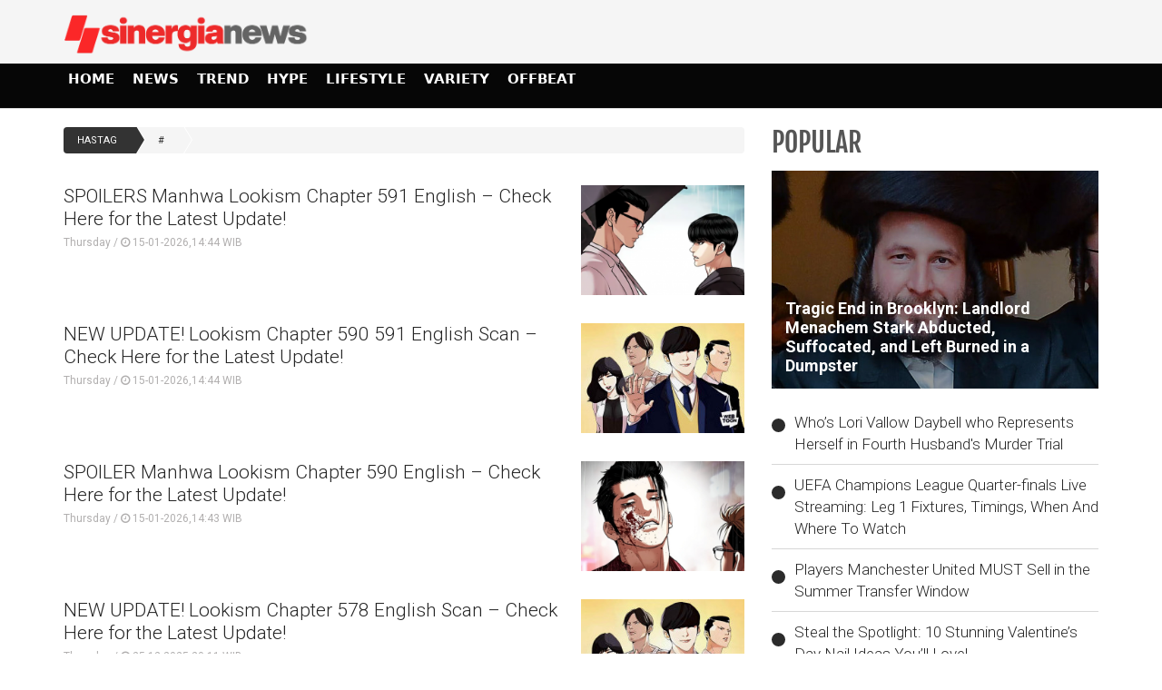

--- FILE ---
content_type: text/html; charset=UTF-8
request_url: https://www.sinergianews.com/tagpilihan/1826/tiktok
body_size: 10008
content:








<!DOCTYPE html>
<html lang="id" prefix="og: https://ogp.me/ns#">
    <head itemscope itemtype="https://schema.org/WebSite">
		
		
		
	        <title itemprop="name">Update berita terbaru  hari ini </title>
		
		
    			<link rel="profile" href="https://gmpg.org/xfn/11">
			<!--meta name='robots' content='index, max-image-preview:large' /-->
			<link rel="shortcut icon" href="https://www.sinergianews.com/assets/favicon.ico">


<!---h:all--->
<meta name="robots" content="max-image-preview:large">
<meta property="fb:pages" content="259450367919921" />
                    <script type="application/ld+json">
                {
                    "@context": "https://schema.org",
                    "@type": "WebSite",
                    "url": "https://www.sinergianews.com",
                    "potentialAction": {
                        "@type": "SearchAction",
						"target": "https://www.sinergianews.com/search/kata/?c={search_term_string}",
                        "query-input": "required name=search_term_string"
                    }
                }
            </script>

            <script type="application/ld+json">
                {
                  "@context" : "https://schema.org",
                  "@type" : "Organization",
                  "url": "https://www.sinergianews.com/",
                  "logo": "https://www.sinergianews.com/assets/logofull.webp",
                  "sameAs" : [
					"https://www.facebook.com/sinergianewsid",
					"https://www.twitter.com/sinergianewsid",
					"https://instagram.com/sinergianewsid",
					"https://line.me/ti/p/%40sinergianews.com"
                  ]
                }
            </script>
			
 


<!-- E:JSONSCH -->
		
<!---opt-->

<!---opt-->


	
	
<!---h:main--->

 
	        <meta name="base" content="https://www.sinergianews.com/" />
	        <meta charset="utf-8">
	        <meta http-equiv="X-UA-Compatible" content="IE=edge,chrome=1">
	        <meta name="viewport" content="width=device-width, initial-scale=1">
	        <meta name="apple-mobile-web-app-capable" content="yes" />
	        <link type="image/x-icon" rel="shortcut icon" href="https://www.sinergianews.com/assets/favicon.ico?v=129">
			<link rel="apple-touch-icon-precomposed" href="https://www.sinergianews.com/assets/favi192.png?v=129">
			
			
			
	        <title itemprop="name">SINERGIANEWS.com - new updates</title>
	        <meta name="description" content="SINERGIANEWS.com - Berita Trending Hari ini, Berita Trending dan Terpopuler sinergianews.com, Artis Trending Hari Ini, Berita Politik Trending Hari Ini, Sinetron Trending, Sinetron Ikatan Cinta, Sinopsis Sinetron, Link Live Streaming, Pertandingan Sepakbola Hari Ini,BLT, Bansos, Tips bikin glowing,Update Covid Hari Ini , Media Jawa Barat, Media Nasional, Media Bandung, Indonesia dan Dunia Terkini Hari Ini, Update Harian Terbaru Fakta Terpercaya Terlengkap Politik, Ekonomi, Travel, Teknologi, Otomotif, Bola" itemprop="description">
	        <meta content="sinergianews.com  - Berita Trending Hari ini, Berita Trending dan Terpopuler sinergianews.com, Artis Trending Hari Ini, Berita Politik Trending Hari Ini, Sinetron Trending, Sinetron Ikatan Cinta, Sinopsis Sinetron, Link Live Streaming, Pertandingan Sepakbola Hari Ini,BLT, Bansos, Tips bikin glowing,Update Covid Hari Ini , Media Jawa Barat, Media Nasional, Media Bandung, Indonesia dan Dunia Terkini Hari Ini, Update Harian Terbaru Fakta Terpercaya Terlengkap Politik, Ekonomi, Travel, Teknologi, Otomotif, Bola" itemprop="headline" />
	        <meta content="https://www.sinergianews.com" itemprop="url" />
	        <meta name="thumbnailUrl" content="https://www.sinergianews.com/assets/frontend/img/logosin.png" itemprop="thumbnailUrl" />		
	        <meta name="keywords" content="sinergianews.com  - Berita Trending Hari ini, Berita Trending dan Terpopuler sinergianews.com, Artis Trending Hari Ini, Berita Politik Trending Hari Ini, Sinetron Trending, Sinetron Ikatan Cinta, Sinopsis Sinetron, Link Live Streaming, Pertandingan Sepakbola Hari Ini,BLT, Bansos, Tips bikin glowing,Update Covid Hari Ini , Media Jawa Barat, Media Nasional, Media Bandung, Indonesia dan Dunia Terkini Hari Ini, Update Harian Terbaru Fakta Terpercaya Terlengkap Politik, Ekonomi, Travel, Teknologi, Otomotif, Bola" itemprop="keywords">
	        <link href="https://www.sinergianews.com/assets/frontend/img/logosin.png" itemprop="image" />			
	        <meta name="pubdate" content="1970-01-01T07:00:00+0700" itemprop="datePublished" />
	        <meta content="1970-01-01T07:00:00+0700" itemprop="dateCreated" />
	        <link rel="alternate" href="https://www.sinergianews.com" hreflang="x-default" />
	        <link rel="canonical" href="https://www.sinergianews.com" />
	        <meta name="author" content="sinergianews.com">
        <meta name="robots" content="index,follow" />
        <meta name="googlebot-news" content="index,follow" />
        <meta name="googlebot" content="index,follow" />
        <meta name="language" content="id" />
        <meta name="geo.country" content="id" />
	        <meta http-equiv="content-language" content="In-Id" />
	        <meta name="geo.placename" content="Indonesia" />
	<!-- untuk nampilin embed dari berbagai sosmed -->
<script async src="https://platform.twitter.com/widgets.js" charset="utf-8"></script>
<script async src="https://www.tiktok.com/embed.js"></script>
<script async src="//www.instagram.com/embed.js"></script>
<div id="fb-root"></div>
<script async src="https://connect.facebook.net/id_ID/sdk.js#xfbml=1&version=v10.0&appId=175595056875576&autoLogAppEvents=1" nonce="SYrcZL3x"></script>
<!-- end untuk menampilkan embed dari berbagai sosmed -->

<!-- Go to www.addthis.com/dashboard to customize your tools --> 
<script type="text/javascript" src="//s7.addthis.com/js/300/addthis_widget.js#pubid=ra-4e2d383d3fe9205c"></script>




<link href="https://www.sinergianews.com/assets/frontend/css/bootstrap.min.css" rel="stylesheet">
<link href="https://www.sinergianews.com/assets/frontend/css/style.css" rel="stylesheet">
<link href="https://www.sinergianews.com/assets/frontend/css/media.css" rel="stylesheet">
<link href="https://www.sinergianews.com/assets/frontend/css/swiper.min.css" rel="stylesheet">
<link href="https://www.sinergianews.com/assets/frontend/css/pgwslider.css" rel="stylesheet">
<link href="https://www.sinergianews.com/assets/frontend/css/owl.carousel.css" rel="stylesheet">
<link href="https://www.sinergianews.com/assets/frontend/css/owl.theme.default.css" rel="stylesheet">

<link href='https://fonts.googleapis.com/css?family=Noto+Sans:400,400italic,700,700italic' rel='stylesheet' type='text/css'>
<link href='https://fonts.googleapis.com/css?family=Lato:400,300,700,900' rel='stylesheet' type='text/css'>
<link href="https://fonts.googleapis.com/css?family=Source+Sans+Pro:300,400,700" rel='stylesheet' type='text/css'>


<link rel="preload" href="https://fonts.googleapis.com/css?family=Roboto+Condensed:200,300,700|Roboto:300,300i,400,400i,500,700,700i" as="style">
<link rel="stylesheet" href="https://fonts.googleapis.com/css?family=Roboto+Condensed:200,300,700|Roboto:300,300i,400,400i,500,700,700i">

<link href="https://www.sinergianews.com/assets/frontend/font-awesome/css/font-awesome.min.css" rel="stylesheet" type="text/css">
<link href="https://www.sinergianews.com/assets/frontend/ionicons/css/ionicons.min.css" rel="stylesheet" type="text/css">

<!-- HTML5 Shim and Respond.js IE8 support of HTML5 elements and media queries -->
<!-- WARNING: Respond.js doesn't work if you view the page via file:// -->
<!--[if lt IE 9]>
        <script src="https://oss.maxcdn.com/libs/html5shiv/3.7.0/html5shiv.js"></script>
        <script src="https://oss.maxcdn.com/libs/respond.js/1.4.2/respond.min.js"></script>
    <![endif]-->


<!-- SCRIPT -->
  


<!-- google -->

<!-- Google Tag Manager -->
<script>(function(w,d,s,l,i){w[l]=w[l]||[];w[l].push({'gtm.start':
new Date().getTime(),event:'gtm.js'});var f=d.getElementsByTagName(s)[0],
j=d.createElement(s),dl=l!='dataLayer'?'&l='+l:'';j.async=true;j.src=
'https://www.googletagmanager.com/gtm.js?id='+i+dl;f.parentNode.insertBefore(j,f);
})(window,document,'script','dataLayer','GTM-M6D28G3');</script>
<!-- End Google Tag Manager -->

<!-- Global site tag (gtag.js) - Google Analytics -->
<script async src="https://www.googletagmanager.com/gtag/js?id=UA-185276737-6"></script>
<script>
  window.dataLayer = window.dataLayer || [];
  function gtag(){dataLayer.push(arguments);}
  gtag('js', new Date());

  gtag('config', 'UA-185276737-6');
</script>

<!----ga4--->


<!-- Global site tag (gtag.js) - Google Analytics -->
<script async src="https://www.googletagmanager.com/gtag/js?id=G-GTPEZVB8XG"></script>
<script>
  window.dataLayer = window.dataLayer || [];
  function gtag(){dataLayer.push(arguments);}
  gtag('js', new Date());

  gtag('config', 'G-GTPEZVB8XG');
</script>

<!---new juli 2023--->

<!-- Google tag (gtag.js) -->
<script async src="https://www.googletagmanager.com/gtag/js?id=G-24FEEHG3BY"></script>
<script>
  window.dataLayer = window.dataLayer || [];
  function gtag(){dataLayer.push(arguments);}
  gtag('js', new Date());

  gtag('config', 'G-24FEEHG3BY');
</script>


<!----------ads gizma--------->


<!----------------------->



	 
<script src="//code.jquery.com/jquery-1.11.1.min.js"></script>

 

<!-- End Google Tag Manager -->







   <!-- Histats.com  START  (aync)-->
<script type="text/javascript">var _Hasync= _Hasync|| [];
_Hasync.push(['Histats.start', '1,2046982,4,0,0,0,00010000']);
_Hasync.push(['Histats.fasi', '1']);
_Hasync.push(['Histats.track_hits', '']);
(function() {
var hs = document.createElement('script'); hs.type = 'text/javascript'; hs.async = true;
hs.src = ('//s10.histats.com/js15_as.js');
(document.getElementsByTagName('head')[0] || document.getElementsByTagName('body')[0]).appendChild(hs);
})();</script>
<noscript><a href="/" target="_blank"><img  src="//sstatic1.histats.com/0.gif?2046982&101" alt="web statistics" border="0"></a></noscript>
<!-- Histats.com  END  -->



<!-- S:JSONSCH -->

 
 

        




<!-- flaying banner -->
<!-- floating ads alltutorials.info -->
<script type='text/javascript'>


$(document).ready(function() {
$('img#closed').click(function(){
$('#btm_banner').hide(90);
});
});
	

</script>
<script type="text/javascript">
if (window.jstiming) window.jstiming.load.tick('headEnd');
</script>
<!--start: floating ads alltutorials.info-->
<div id="teaser2" class="visible-xs" style="width:50%; height:200px; text-align:left; display:scroll;position:fixed; top:390px;left:10px; z-index: 99999;">
<!--Mulai Iklan Kiri-->
<!-- banner -->
  
<!-- end banner -->

<!--Akhir Iklan Kiri-->
</div>
<!--end: floating ads alltutorials.info-->

<!--start: floating ads alltutorials.info-->
<div id="teaser3" class="hidden-xs" style="width:autopx; height:autopx; text-align:right; display:scroll;position:fixed; bottom:0px;right:0px;  z-index: 1500;">
<!--Mulai Iklan Kanan-->
<!-- banner -->
  
<!-- end banner -->

<!--Akhir Iklan Kanan-->
</div>


<!--end: floating ads alltutorials.info-->
<!-- end flaying banner -->

<!---RIZA--->

<!-- Start Float -->
<!-- Hops -->
<script type="text/javascript" src="https://ajax.googleapis.com/ajax/libs/jquery/1.4.1/jquery.min.js"></script>
<script type='text/javascript'> 
var isScroll = false;
$(window).bind("load", function() { 
// Remove Mailbox When Close Button On Click
$('a.close').click(function() {
// Change fadeOut For Close The Dialog Box
$(this).parent().fadeOut();
return false;
});
});
$(window).bind("scroll", function() {
		var scrollPosition = $(this).scrollTop(); 
		if(scrollPosition >= 50 && !isScroll){
			// Animate Top Value When Page Loaded Completed
			isScroll = true 
 $('#box-message').animate({top:"65%"}, 0);
		}
// Remove Script For Disable Time Out Click
  setTimeout(() => {
  $('a.close').trigger('click');
  }, 7000);
	});		
</script>
<!-- End Float riza-->

 
 		
		

</head>

<body>

     

<!-- Google Tag Manager (noscript) -->
<noscript><iframe src="https://www.googletagmanager.com/ns.html?id=GTM-MCLXF28Z"
height="0" width="0" style="display:none;visibility:hidden"></iframe></noscript>
<!-- End Google Tag Manager (noscript) -->



<div class="top black">
    <div class="container">
        <div class="row">
            <div class="col-md-3">
                <div class="align-start content-wrap">
                    <a class="logo" href="https://www.sinergianews.com/">
                        <!--img src="https://www.sinergianews.com/assets/frontend/img/logo.png" alt="logo media online sinergianews" class="img-responsive bottom-10"-->
						
						 <img src="https://www.sinergianews.com/assets/logofull.webp" alt="logo media online sinergianews" class="img-responsive bottom-10">
                    </a>
                </div>
            </div>
            <div class="col-md-6 center-block hidden-xs">
                <div class="align-center content-wrap">
                    <!--form class="search-form" method="get" action="<00?php echo base_url("search/kata/");?>">
                        <div class="search-form search bottom-10">
                            <div class="input-group stylish-input-group input-append">
                                <input type="text" onkeypress="" class="form-control"
                                       placeholder="Cari Berita ..." value="" name="c" id="search" style="color:#000;">
                                <span class="input-group-addon">
                                    <button type="submit" onclick=""><i class="fa fa-search"></i></button>
                                </span>
                            </div>
                        </div>
                    </form-->
                </div>
            </div>
			
			
			
            <!---div class="col-md-3">
                <div class="align-end content-wrap">
                    <ul class="list-inline smd">
<00?php 
		$statik=$this->mdl_backend->myquery("
		SELECT 
		a.id_konten as id_konten,
		a.judul as judul,
		a.nama_kategori as nama_kategori,
		a.link as link
		FROM 
		tbl_statik a 
		WHERE 
		a.id_web_anggota = '".$this->config->item("idweb")."'	
		AND a.display = 1
                AND a.link !=''
		order by tanggal asc", array("offset" => 0, "num" => 30), true);

if(!empty($statik)){
    foreach($statik as $row){
?> 
          <00?php if($row['nama_kategori']=="twitter"){?>
                        <li>
                            <a class="socmed" target="_blank" href="<00?php echo $row['link'];?>">
                                <span class="fa-stack fa-lg">
                                    <i class="fa fa-circle fa-stack-2x"></i>
                                    <i class="fa fa-twitter fa-stack-1x fa-inverse"></i>
                                </span>
                            </a>
                        </li>

          <00?php }elseif($row['nama_kategori']=="facebook"){?>
                        <li>
                            <a class="socmed" target="_blank" href="<00?php echo $row['link'];?>">
                                <span class="fa-stack fa-lg">
                                    <i class="fa fa-circle fa-stack-2x"></i>
                                    <i class="fa fa-facebook fa-stack-1x fa-inverse"></i>
                                </span>
                            </a>
                        </li>
          <00?php }elseif($row['nama_kategori']=="youtube"){?>
                        <li>
                            <a class="socmed" target="_blank" href="<00?php echo $row['link'];?>">
                                <span class="fa-stack fa-lg">
                                    <i class="fa fa-circle fa-stack-2x"></i>
                                    <i class="fa fa-youtube fa-stack-1x fa-inverse"></i>
                                </span>
                            </a>
                        </li>
          <00?php }else{ ?>
                        <li>
                            <a class="socmed" target="_blank" href="<00?php echo $row['link'];?>">
                                <span class="fa-stack fa-lg">
                                    <i class="fa fa-circle fa-stack-2x"></i>
                                    <i class="fa fa-instagram fa-stack-1x fa-inverse"></i>
                                </span>
                            </a>
                        </li>
          <00?php }?>
<00?php }}?>				
                        
  
                    </ul>
                </div>
            </div--------------------->
			
			
			
			
        </div>
    </div>
</div>

<nav class="navbar navbar-inverse navbar-static-top mob" role="navigation" id="myHeader">
    <div class="container">
        <div class="">
            <ul class="nav navbar-nav">
                <li >
                    <a href="https://www.sinergianews.com/">Home</a>
                </li>
                        <li >
                    <a href="https://www.sinergianews.com/category/1/news" title="News">
                        News                    </a>
                </li>
                                 <li >
                    <a href="https://www.sinergianews.com/category/2/trend" title="Trend">
                        Trend                    </a>
                </li>
                                 <li >
                    <a href="https://www.sinergianews.com/category/3/hype" title="Hype">
                        Hype                    </a>
                </li>
                                 <li >
                    <a href="https://www.sinergianews.com/category/4/lifestyle" title="Lifestyle">
                        Lifestyle                    </a>
                </li>
                                 <li >
                    <a href="https://www.sinergianews.com/category/5/variety" title="Variety">
                        Variety                    </a>
                </li>
                                 <li >
                    <a href="https://www.sinergianews.com/category/13/offbeat" title="Offbeat">
                        Offbeat                    </a>
                </li>
         
				
				                <!--li>
                    <a href="https://www.sinergianews.com/tvonline">
                      TV ONLINE
                    </a>
                </li-->

            </ul>
            <div class="nav__right">
                <!----form class="search_r"  method="get" action="https://www.sinergianews.com/search/kata/">
                    <div class="search__wrapper">
                        <input type="text"  value="" name="c" id="search" placeholder="Cari Berita ..." class="search__field">
                        <button type="submit" class="fa fa-search search__icon"></button>
                    </div>
                </form--->
            </div>
        </div>
    </div>

</nav>


<!-- banner -->
  
<center>
    <div class="bottom-15 sibanner728x90">
        <center>
    	<!-- all code Google tag (gtag.js) -->
<script async src="https://www.googletagmanager.com/gtag/js?id=G-KY4BGKJN0Z"></script>
<script>
  window.dataLayer = window.dataLayer || [];
  function gtag(){dataLayer.push(arguments);}
  gtag('js', new Date());

  gtag('config', 'G-KY4BGKJN0Z');
</script>

<!-- single code Google tag (gtag.js) -->
<script async src="https://www.googletagmanager.com/gtag/js?id=G-WH6ZSV6BRE"></script>
<script>
  window.dataLayer = window.dataLayer || [];
  function gtag(){dataLayer.push(arguments);}
  gtag('js', new Date());

  gtag('config', 'G-WH6ZSV6BRE');
</script>        </center>
    </div>
</center>
  
<center>
    <div class="bottom-15 sibanner728x90">
        <center>
    	<script async src="https://pagead2.googlesyndication.com/pagead/js/adsbygoogle.js?client=ca-pub-8769054389510676"
     crossorigin="anonymous"></script>

<script src="https://jsc.idealmedia.io/site/954921.js" async>
</script>

 
         </center>
    </div>
</center>
  
<!-- end banner -->
    <div class="container cont">


        <div class="row">
            <div class="col-sm-8">
                <ul class="breadcrumb">
                    <li class="completed"><a href="https://www.sinergianews.com/">Hastag </a></li>
                    
                    <li><a href="#" title="">#</a></li>
                </ul>

                <div class="clearfix"></div>


                
<!-- banner -->
   
    <div class="bottom-15">
        <center>
    	<div class="visible-xs">
 
<script async src="https://pagead2.googlesyndication.com/pagead/js/adsbygoogle.js?client=ca-pub-4483065608852179"
     crossorigin="anonymous"></script>
<!-- sili_vert -->
<ins class="adsbygoogle"
     style="display:block"
     data-ad-client="ca-pub-4483065608852179"
     data-ad-slot="8953251237"
     data-ad-format="auto"
     data-full-width-responsive="true"></ins>
<script>
     (adsbygoogle = window.adsbygoogle || []).push({});
</script>


</div>        </center>
    </div>
  
<!-- end banner -->
                
                
                <div class="bottom-15">
                    <section>
                        
                        
                        <div class="bottom-30 hover01">
                            <div class="media-left media-content">
                                <h3 class="media-heading">
                                    <a href="https://www.sinergianews.com/read/802/spoilers-manhwa-lookism-chapter-591-english-check-here-for-the-latest-update" title="SPOILERS Manhwa Lookism Chapter 591 English – Check Here for the Latest Update!">
                                        SPOILERS Manhwa Lookism Chapter 591 English – Check Here for the Latest Update!</a></h5>
                                    <p class="date">Thursday / <i class='fa fa-clock-o'></i> 15-01-2026,14:44 WIB</p>
                                    <p class="short-text text-black-1"></p>
                            </div>
                            <div class="media-right thumb-post">
                                <div class="post-thumb4">
                                    <img class="media-object gambarkecil" src="https://www.sinergianews.com/uploads/medium/16951ec29677c7fbe8475a27a342f35a.png" alt="SPOILERS Manhwa Lookism Chapter 591 English – Check Here for the Latest Update!">
                                    <a href="https://www.sinergianews.com/read/802/spoilers-manhwa-lookism-chapter-591-english-check-here-for-the-latest-update" title="SPOILERS Manhwa Lookism Chapter 591 English – Check Here for the Latest Update!" class="img-link"></a>
                                </div>
                            </div>
                        </div>
                        
                        
                        <div class="bottom-30 hover01">
                            <div class="media-left media-content">
                                <h3 class="media-heading">
                                    <a href="https://www.sinergianews.com/read/801/new-update-lookism-chapter-590-591-english-scan-check-here-for-the-latest-update" title="NEW UPDATE! Lookism Chapter 590 591 English Scan – Check Here for the Latest Update!">
                                        NEW UPDATE! Lookism Chapter 590 591 English Scan – Check Here for the Latest Update!</a></h5>
                                    <p class="date">Thursday / <i class='fa fa-clock-o'></i> 15-01-2026,14:44 WIB</p>
                                    <p class="short-text text-black-1"></p>
                            </div>
                            <div class="media-right thumb-post">
                                <div class="post-thumb4">
                                    <img class="media-object gambarkecil" src="https://www.sinergianews.com/uploads/medium/29ab54131e0ce88da1edc4fe7c2d0b16.JPG" alt="NEW UPDATE! Lookism Chapter 590 591 English Scan – Check Here for the Latest Update!">
                                    <a href="https://www.sinergianews.com/read/801/new-update-lookism-chapter-590-591-english-scan-check-here-for-the-latest-update" title="NEW UPDATE! Lookism Chapter 590 591 English Scan – Check Here for the Latest Update!" class="img-link"></a>
                                </div>
                            </div>
                        </div>
                        
                        
                        <div class="bottom-30 hover01">
                            <div class="media-left media-content">
                                <h3 class="media-heading">
                                    <a href="https://www.sinergianews.com/read/800/spoiler-manhwa-lookism-chapter-590-english-check-here-for-the-latest-update" title="SPOILER Manhwa Lookism Chapter 590 English – Check Here for the Latest Update!">
                                        SPOILER Manhwa Lookism Chapter 590 English – Check Here for the Latest Update!</a></h5>
                                    <p class="date">Thursday / <i class='fa fa-clock-o'></i> 15-01-2026,14:43 WIB</p>
                                    <p class="short-text text-black-1"></p>
                            </div>
                            <div class="media-right thumb-post">
                                <div class="post-thumb4">
                                    <img class="media-object gambarkecil" src="https://www.sinergianews.com/uploads/medium/5abd32696496954540a3438bbbbd8844.png" alt="SPOILER Manhwa Lookism Chapter 590 English – Check Here for the Latest Update!">
                                    <a href="https://www.sinergianews.com/read/800/spoiler-manhwa-lookism-chapter-590-english-check-here-for-the-latest-update" title="SPOILER Manhwa Lookism Chapter 590 English – Check Here for the Latest Update!" class="img-link"></a>
                                </div>
                            </div>
                        </div>
                        
                        
                        <div class="bottom-30 hover01">
                            <div class="media-left media-content">
                                <h3 class="media-heading">
                                    <a href="https://www.sinergianews.com/read/798/new-update-lookism-chapter-578-english-scan-check-here-for-the-latest-update" title="NEW UPDATE! Lookism Chapter 578 English Scan – Check Here for the Latest Update!">
                                        NEW UPDATE! Lookism Chapter 578 English Scan – Check Here for the Latest Update!</a></h5>
                                    <p class="date">Thursday / <i class='fa fa-clock-o'></i> 25-12-2025,20:11 WIB</p>
                                    <p class="short-text text-black-1"></p>
                            </div>
                            <div class="media-right thumb-post">
                                <div class="post-thumb4">
                                    <img class="media-object gambarkecil" src="https://www.sinergianews.com/uploads/medium/29ab54131e0ce88da1edc4fe7c2d0b16.JPG" alt="NEW UPDATE! Lookism Chapter 578 English Scan – Check Here for the Latest Update!">
                                    <a href="https://www.sinergianews.com/read/798/new-update-lookism-chapter-578-english-scan-check-here-for-the-latest-update" title="NEW UPDATE! Lookism Chapter 578 English Scan – Check Here for the Latest Update!" class="img-link"></a>
                                </div>
                            </div>
                        </div>
<!-- banner -->
   
    <div class="bottom-15">
        <center>
    	<div id="825a241b47ed8e9e7a24b4c84f99fdd2"></div>
<script async src="https://click.advertnative.com/loading/?handle=16577" ></script>        </center>
    </div>
  
<!-- end banner -->
                        
                        
                        <div class="bottom-30 hover01">
                            <div class="media-left media-content">
                                <h3 class="media-heading">
                                    <a href="https://www.sinergianews.com/read/799/spoiler-manhwa-lookism-chapter-588-english-check-here-for-the-latest-update" title="SPOILER Manhwa Lookism Chapter 588 English – Check Here for the Latest Update!">
                                        SPOILER Manhwa Lookism Chapter 588 English – Check Here for the Latest Update!</a></h5>
                                    <p class="date">Thursday / <i class='fa fa-clock-o'></i> 25-12-2025,19:32 WIB</p>
                                    <p class="short-text text-black-1"></p>
                            </div>
                            <div class="media-right thumb-post">
                                <div class="post-thumb4">
                                    <img class="media-object gambarkecil" src="https://www.sinergianews.com/uploads/medium/29ab54131e0ce88da1edc4fe7c2d0b16.JPG" alt="SPOILER Manhwa Lookism Chapter 588 English – Check Here for the Latest Update!">
                                    <a href="https://www.sinergianews.com/read/799/spoiler-manhwa-lookism-chapter-588-english-check-here-for-the-latest-update" title="SPOILER Manhwa Lookism Chapter 588 English – Check Here for the Latest Update!" class="img-link"></a>
                                </div>
                            </div>
                        </div>
                        
                        
                        <div class="bottom-30 hover01">
                            <div class="media-left media-content">
                                <h3 class="media-heading">
                                    <a href="https://www.sinergianews.com/read/797/read-now-manhwa-lookism-chapter-587-english-check-here-for-the-latest-update" title="Read Now Manhwa Lookism Chapter 587 English – Check Here for the Latest Update!">
                                        Read Now Manhwa Lookism Chapter 587 English – Check Here for the Latest Update!</a></h5>
                                    <p class="date">Thursday / <i class='fa fa-clock-o'></i> 25-12-2025,19:30 WIB</p>
                                    <p class="short-text text-black-1"></p>
                            </div>
                            <div class="media-right thumb-post">
                                <div class="post-thumb4">
                                    <img class="media-object gambarkecil" src="https://www.sinergianews.com/uploads/medium/29ab54131e0ce88da1edc4fe7c2d0b16.JPG" alt="Read Now Manhwa Lookism Chapter 587 English – Check Here for the Latest Update!">
                                    <a href="https://www.sinergianews.com/read/797/read-now-manhwa-lookism-chapter-587-english-check-here-for-the-latest-update" title="Read Now Manhwa Lookism Chapter 587 English – Check Here for the Latest Update!" class="img-link"></a>
                                </div>
                            </div>
                        </div>
                        
                        
                        <div class="bottom-30 hover01">
                            <div class="media-left media-content">
                                <h3 class="media-heading">
                                    <a href="https://www.sinergianews.com/read/796/read-manhwa-the-knight-king-who-returned-with-a-god-chapter-142-english" title="Read Manhwa The Knight King Who Returned with a God Chapter 142 English">
                                        Read Manhwa The Knight King Who Returned with a God Chapter 142 English</a></h5>
                                    <p class="date">Saturday / <i class='fa fa-clock-o'></i> 13-12-2025,10:42 WIB</p>
                                    <p class="short-text text-black-1"></p>
                            </div>
                            <div class="media-right thumb-post">
                                <div class="post-thumb4">
                                    <img class="media-object gambarkecil" src="https://www.sinergianews.com/uploads/medium/8e27ae954fef972104d4418d65b2a20d.png" alt="Read Manhwa The Knight King Who Returned with a God Chapter 142 English">
                                    <a href="https://www.sinergianews.com/read/796/read-manhwa-the-knight-king-who-returned-with-a-god-chapter-142-english" title="Read Manhwa The Knight King Who Returned with a God Chapter 142 English" class="img-link"></a>
                                </div>
                            </div>
                        </div>
                        
                        
                        <div class="bottom-30 hover01">
                            <div class="media-left media-content">
                                <h3 class="media-heading">
                                    <a href="https://www.sinergianews.com/read/795/read-manga-the-fragrant-flower-blooms-with-dignity-chapter-173-174-english-kaoru-hana-wa-rin-to-saku" title="Read Manga The Fragrant Flower Blooms With Dignity Chapter 173 174 English, Kaoru Hana wa Rin to Saku">
                                        Read Manga The Fragrant Flower Blooms With Dignity Chapter 173 174 English, Kaoru Hana wa Rin to Saku</a></h5>
                                    <p class="date">Saturday / <i class='fa fa-clock-o'></i> 13-12-2025,10:38 WIB</p>
                                    <p class="short-text text-black-1"></p>
                            </div>
                            <div class="media-right thumb-post">
                                <div class="post-thumb4">
                                    <img class="media-object gambarkecil" src="https://www.sinergianews.com/uploads/medium/595d71df2b8ed7dc638a50f07fb226a3.png" alt="Read Manga The Fragrant Flower Blooms With Dignity Chapter 173 174 English, Kaoru Hana wa Rin to Saku">
                                    <a href="https://www.sinergianews.com/read/795/read-manga-the-fragrant-flower-blooms-with-dignity-chapter-173-174-english-kaoru-hana-wa-rin-to-saku" title="Read Manga The Fragrant Flower Blooms With Dignity Chapter 173 174 English, Kaoru Hana wa Rin to Saku" class="img-link"></a>
                                </div>
                            </div>
                        </div>
<!-- banner -->
  
<!-- end banner -->
                        
                        
                        <div class="bottom-30 hover01">
                            <div class="media-left media-content">
                                <h3 class="media-heading">
                                    <a href="https://www.sinergianews.com/read/794/read-manga-the-fragrant-flower-blooms-with-dignity-full-chapter-english-scan-kaoru-hana-wa-rin-to-saku-latest-chap" title="Read Manga The Fragrant Flower Blooms With Dignity Full Chapter English Scan, Kaoru Hana wa Rin to Saku Latest Chap">
                                        Read Manga The Fragrant Flower Blooms With Dignity Full Chapter English Scan, Kaoru Hana wa Rin to Saku Latest Chap</a></h5>
                                    <p class="date">Saturday / <i class='fa fa-clock-o'></i> 13-12-2025,10:36 WIB</p>
                                    <p class="short-text text-black-1"></p>
                            </div>
                            <div class="media-right thumb-post">
                                <div class="post-thumb4">
                                    <img class="media-object gambarkecil" src="https://www.sinergianews.com/uploads/medium/595d71df2b8ed7dc638a50f07fb226a3.png" alt="Read Manga The Fragrant Flower Blooms With Dignity Full Chapter English Scan, Kaoru Hana wa Rin to Saku Latest Chap">
                                    <a href="https://www.sinergianews.com/read/794/read-manga-the-fragrant-flower-blooms-with-dignity-full-chapter-english-scan-kaoru-hana-wa-rin-to-saku-latest-chap" title="Read Manga The Fragrant Flower Blooms With Dignity Full Chapter English Scan, Kaoru Hana wa Rin to Saku Latest Chap" class="img-link"></a>
                                </div>
                            </div>
                        </div>
                        
                        
                        <div class="bottom-30 hover01">
                            <div class="media-left media-content">
                                <h3 class="media-heading">
                                    <a href="https://www.sinergianews.com/read/793/spoiler-eternally-regressing-knight-chap-89-90-english-read-more-synopsis" title="SPOILER! Eternally Regressing Knight Chap 89 90 English, Read More & Synopsis">
                                        SPOILER! Eternally Regressing Knight Chap 89 90 English, Read More & Synopsis</a></h5>
                                    <p class="date">Saturday / <i class='fa fa-clock-o'></i> 13-12-2025,10:27 WIB</p>
                                    <p class="short-text text-black-1"></p>
                            </div>
                            <div class="media-right thumb-post">
                                <div class="post-thumb4">
                                    <img class="media-object gambarkecil" src="https://www.sinergianews.com/uploads/medium/2afc60f2e042adea33c1cc8e1ebea2bb.png" alt="SPOILER! Eternally Regressing Knight Chap 89 90 English, Read More & Synopsis">
                                    <a href="https://www.sinergianews.com/read/793/spoiler-eternally-regressing-knight-chap-89-90-english-read-more-synopsis" title="SPOILER! Eternally Regressing Knight Chap 89 90 English, Read More & Synopsis" class="img-link"></a>
                                </div>
                            </div>
                        </div>
                        
                        
                        <div class="bottom-30 hover01">
                            <div class="media-left media-content">
                                <h3 class="media-heading">
                                    <a href="https://www.sinergianews.com/read/792/read-eternally-regressing-knight-chapter-88-89-english-manhwa-total-war-against-heretical-sect" title="Read Eternally Regressing Knight Chapter 88 89 English Manhwa, Total War Against Heretical Sect">
                                        Read Eternally Regressing Knight Chapter 88 89 English Manhwa, Total War Against Heretical Sect</a></h5>
                                    <p class="date">Saturday / <i class='fa fa-clock-o'></i> 13-12-2025,10:22 WIB</p>
                                    <p class="short-text text-black-1"></p>
                            </div>
                            <div class="media-right thumb-post">
                                <div class="post-thumb4">
                                    <img class="media-object gambarkecil" src="https://www.sinergianews.com/uploads/medium/a4fb7ef9bb37f71e1ca25cc2b892417e.png" alt="Read Eternally Regressing Knight Chapter 88 89 English Manhwa, Total War Against Heretical Sect">
                                    <a href="https://www.sinergianews.com/read/792/read-eternally-regressing-knight-chapter-88-89-english-manhwa-total-war-against-heretical-sect" title="Read Eternally Regressing Knight Chapter 88 89 English Manhwa, Total War Against Heretical Sect" class="img-link"></a>
                                </div>
                            </div>
                        </div>
                        
                        
                        <div class="bottom-30 hover01">
                            <div class="media-left media-content">
                                <h3 class="media-heading">
                                    <a href="https://www.sinergianews.com/read/782/read-online-nano-machine-chapter-279-read-the-newest-chapter-in-english-click-the-official-link" title="READ Online Nano Machine Chapter 279: Read the Newest Chapter in English – Click the Official Link!">
                                        READ Online Nano Machine Chapter 279: Read the Newest Chapter in English – Click the Official Link!</a></h5>
                                    <p class="date">Thursday / <i class='fa fa-clock-o'></i> 18-09-2025,12:00 WIB</p>
                                    <p class="short-text text-black-1"></p>
                            </div>
                            <div class="media-right thumb-post">
                                <div class="post-thumb4">
                                    <img class="media-object gambarkecil" src="https://www.sinergianews.com/uploads/medium/0d907d9694b4acc09e2c48380f887f00.jpg" alt="READ Online Nano Machine Chapter 279: Read the Newest Chapter in English – Click the Official Link!">
                                    <a href="https://www.sinergianews.com/read/782/read-online-nano-machine-chapter-279-read-the-newest-chapter-in-english-click-the-official-link" title="READ Online Nano Machine Chapter 279: Read the Newest Chapter in English – Click the Official Link!" class="img-link"></a>
                                </div>
                            </div>
                        </div>
<!-- banner -->
  
<!-- end banner -->
                        

 

                        
                    </section>
                </div>


                <center>

                <div class='row'><ul class='pagination'><li class='active'><a href='#'>1<span class='sr-only'></span></a></li><li><a href="https://www.sinergianews.com/tagpilihan/1826/tiktok/12" data-ci-pagination-page="2">2</a></li><li><a href="https://www.sinergianews.com/tagpilihan/1826/tiktok/24" data-ci-pagination-page="3">3</a></li><li><a href="https://www.sinergianews.com/tagpilihan/1826/tiktok/36" data-ci-pagination-page="4">4</a></li><li><a href="https://www.sinergianews.com/tagpilihan/1826/tiktok/48" data-ci-pagination-page="5">5</a></li><li><a href="https://www.sinergianews.com/tagpilihan/1826/tiktok/60" data-ci-pagination-page="6">6</a></li><li><a href="https://www.sinergianews.com/tagpilihan/1826/tiktok/12" data-ci-pagination-page="2" rel="next"> &raquo; </a></li><li class='active'><a href="https://www.sinergianews.com/tagpilihan/1826/tiktok/684" data-ci-pagination-page="58">Last</a></li></ul></div>                </center>
 
<!-- banner -->
  
<!-- end banner -->
            </div>

            <div class="col-sm-4 sidebar_area">
    <div class="theiaStickySidebar">

        <section class="grid bottom-15">
            <div class="label-to bottom-10">
                <h2 class="pull-left">Popular</h2>

                <div class="clearfix"></div>
            </div>
            
                    
                    <figure class="effect-chico bottom-15">
                        <a  href="https://www.sinergianews.com/read/704/tragic-end-in-brooklyn-landlord-menachem-stark-abducted-suffocated-and-left-burned-in-a-dumpster" title="Tragic End in Brooklyn: Landlord Menachem Stark Abducted, Suffocated, and Left Burned in a Dumpster">
                            <img alt="Tragic End in Brooklyn: Landlord Menachem Stark Abducted, Suffocated, and Left Burned in a Dumpster" src="https://www.sinergianews.com/uploads/large/0cf71198905231c87696ca98ae84c57b.JPG" class="img-responsive"/>
                            <div class="caption">
                                <h4>Tragic End in Brooklyn: Landlord Menachem Stark Abducted, Suffocated, and Left Burned in a Dumpster</h4>
        </div>
                        </a>
                    </figure>
<ul class="todo list-unstyled" style="list-style-type: square;">

                            
                <li>
                    <a  href="https://www.sinergianews.com/read/702/whos-lori-vallow-daybell-who-represents-herself-in-fourth-husbands-murder-trial" title="Who’s Lori Vallow Daybell who Represents Herself in Fourth Husband's Murder Trial">
                        <span class="todo-number"></span>Who’s Lori Vallow Daybell who Represents Herself in Fourth Husband's Murder Trial</a>
                </li>
                            
                <li>
                    <a  href="https://www.sinergianews.com/read/694/uefa-champions-league-quarter-finals-live-streaming-leg-1-fixtures-timings-when-and-where-to-watch" title="UEFA Champions League Quarter-finals Live Streaming: Leg 1 Fixtures, Timings, When And Where To Watch">
                        <span class="todo-number"></span>UEFA Champions League Quarter-finals Live Streaming: Leg 1 Fixtures, Timings, When And Where To Watch</a>
                </li>
                            
                <li>
                    <a  href="https://www.sinergianews.com/read/692/players-manchester-united-must-sell-in-the-summer-transfer-window" title="Players Manchester United MUST Sell in the Summer Transfer Window">
                        <span class="todo-number"></span>Players Manchester United MUST Sell in the Summer Transfer Window</a>
                </li>
                            
                <li>
                    <a  href="https://www.sinergianews.com/read/565/steal-the-spotlight-10-stunning-valentines-day-nail-ideas-youll-love" title="Steal the Spotlight: 10 Stunning Valentine’s Day Nail Ideas You’ll Love!">
                        <span class="todo-number"></span>Steal the Spotlight: 10 Stunning Valentine’s Day Nail Ideas You’ll Love!</a>
                </li>
                            
                <li>
                    <a  href="https://www.sinergianews.com/read/84/klinik-skin-slim-euromedica-group-hadirkan-layanan-kecantikan-terkini-melalui-pembukaan-cabang-ke-102-dan-103-di-pekanbaru" title="Klinik SKIN+ & SLIM+ EUROMEDICA Group Hadirkan Layanan Kecantikan Terkini Melalui Pembukaan Cabang ke-102 dan 103 di Pekanbaru">
                        <span class="todo-number"></span>Klinik SKIN+ & SLIM+ EUROMEDICA Group Hadirkan Layanan Kecantikan Terkini Melalui Pembukaan Cabang ke-102 dan 103 di Pekanbaru</a>
                </li>
                    </ul>            
        </section>

<!-- banner -->
  
<!-- end banner -->
        

       <!---- POPuler1---->

<!-- banner -->
  
<!-- end banner -->

        <section class="bottom-15">
            <div class="label-to bottom-10">
                <h2 class="pull-left">Focus</h2>

                <div class="clearfix"></div>
            </div>
            
                    
            
            <div class="thumbnail">
                <div class="media post-style4 hover01 non">
                    <div class="post-thumb4 bottom-10">
                        <img class="media-object gambarkecil" alt="2025 Tesla Cybertruck Review, Price, Specs, Pictures & More" src="https://www.sinergianews.com/uploads/large/1b87b697cff11496e56cc3af85e6d2e1.JPG">
                        <a href="https://www.sinergianews.com/read/700/2025-tesla-cybertruck-review-price-specs-pictures-more" title="2025 Tesla Cybertruck Review, Price, Specs, Pictures & More" class="img-link"></a>
                    </div>
                    <div class="media-heading"><a href="https://www.sinergianews.com/read/700/2025-tesla-cybertruck-review-price-specs-pictures-more" title="2025 Tesla Cybertruck Review, Price, Specs, Pictures & More">
                        2025 Tesla Cybertruck Review, Price, Specs, Pictures & More</a></div>
                </div>
            </div>          
<ul class="todo list-unstyled" style="list-style-type: square;">
                
            
                <li>
                    <a href="https://www.sinergianews.com/read/699/top-5-best-midsize-sedans-for-2025-unbeatable-style-performance-innovation" title="Top 5 Best Midsize Sedans for 2025: Unbeatable Style, Performance & Innovation"><span class="todo-number"></span>
                       Top 5 Best Midsize Sedans for 2025: Unbeatable Style, Performance & Innovation</a>
                </li>
                
            
                <li>
                    <a href="https://www.sinergianews.com/read/698/best-midsize-sedans-for-2025-top-5-models-reviewed" title="Best Midsize Sedans for 2025: Top 5 Models Reviewed"><span class="todo-number"></span>
                       Best Midsize Sedans for 2025: Top 5 Models Reviewed</a>
                </li>
                
            
                <li>
                    <a href="https://www.sinergianews.com/read/692/players-manchester-united-must-sell-in-the-summer-transfer-window" title="Players Manchester United MUST Sell in the Summer Transfer Window"><span class="todo-number"></span>
                       Players Manchester United MUST Sell in the Summer Transfer Window</a>
                </li>
                
            
                <li>
                    <a href="https://www.sinergianews.com/read/691/2026-honda-cr-v-preview-what-to-expect-from-the-upcoming-model" title="2026 Honda CR-V Preview: What to Expect From the Upcoming Model"><span class="todo-number"></span>
                       2026 Honda CR-V Preview: What to Expect From the Upcoming Model</a>
                </li>
                
            
                <li>
                    <a href="https://www.sinergianews.com/read/565/steal-the-spotlight-10-stunning-valentines-day-nail-ideas-youll-love" title="Steal the Spotlight: 10 Stunning Valentine’s Day Nail Ideas You’ll Love!"><span class="todo-number"></span>
                       Steal the Spotlight: 10 Stunning Valentine’s Day Nail Ideas You’ll Love!</a>
                </li>
                
            
                <li>
                    <a href="https://www.sinergianews.com/read/84/klinik-skin-slim-euromedica-group-hadirkan-layanan-kecantikan-terkini-melalui-pembukaan-cabang-ke-102-dan-103-di-pekanbaru" title="Klinik SKIN+ & SLIM+ EUROMEDICA Group Hadirkan Layanan Kecantikan Terkini Melalui Pembukaan Cabang ke-102 dan 103 di Pekanbaru"><span class="todo-number"></span>
                       Klinik SKIN+ & SLIM+ EUROMEDICA Group Hadirkan Layanan Kecantikan Terkini Melalui Pembukaan Cabang ke-102 dan 103 di Pekanbaru</a>
                </li>
                
        

            </ul>
        </section>

<!-- banner -->
  
<!-- end banner -->

        <section class="bottom-15">
            <div class="label-to bottom-10">
                <h2 class="pull-left">#Tag</h2>
                <div class="clearfix"></div>
            </div>
            <ul class="list-unstyled list-sidebar">
                                    <li><a href="https://www.sinergianews.com/tagpilihan/6/pns" title="pns">pns</a></li>
                    </ul>
        </section>
        
 
<!-- banner -->
  
<!-- end banner -->

       
        
    </div>
</div>
        </div>

    </div>

    <!-- banner -->
  
<!-- end banner -->

<!-- Footer -->
<footer class="black">




<script>
    !(function () {
        var time = new Date().getTime();
    
        $(document.body).bind('mousemove keypress', function(e) {
            time = new Date().getTime();
        });
    
        function refresh() {
            if (new Date().getTime() - time >= 900000) { // 15 Menit
                window.location.reload(true);
            } else {
                setTimeout(refresh, 10000);
            }
        }
        setTimeout(refresh, 10000);
    })();
</script>



    <div class="bottom-15">
        <div class="copyright clearfix bottom-15">
            <div class="container">
                <div class="row">
                    <div class="col-md-3 col-sm-3">
                        <div class="align-start content-wrap">
                            <a class="logo" href="https://www.sinergianews.com/">
                                <img src="https://www.sinergianews.com/assets/frontend/img/logo.png" alt="logo" class="img-responsive bottom-10">
                            </a>
                        </div>
                    </div>
                    <div class="col-md-6 col-sm-3 col-xs-6"
					
				style="	a:link {
  color: green;
  background-color: transparent;
  text-decoration: none;
}

a:visited {
  color: pink;
  background-color: transparent;
  text-decoration: none;
}

a:hover {
  color: red;
  background-color: transparent;
  text-decoration: underline;
}

a:active {
  color: yellow;
  background-color: transparent;
  text-decoration: underline;
}"


					
					>
                        <ul class="list-unstyled">
                            <li><a href="https://www.sinergianews.com/readstatik/14/our-team">Redaksi</a></li>
                                    <li><a href="https://www.sinergianews.com/readstatik/13/contact">Kontak</a></li>
                                                                    
                            <!--li><a href="<xx?php echo link_url(array("judul"=>"Pedoman Pemberitaan Media Siber","id_konten"=>9),"readstatik");?>">Pedoman Pemberitaan</a></li-->
                        </ul>
                    </div>
                    <div class="col-md-3">
                        <div class="pull-right">
                            <ul class="list-inline smd">
                                             
				

                            </ul>
                        </div>

                    </div>
                </div>
				
				<!----network--->
                <!--div class="row">
                    <center>
                        <div style="color: #ffffff;" class="label-footer"><b>Sinergia Network</b></div>
						
						
						
                        <br />

<div style="color: #ffffff;
text-transform: uppercase;">
 <00?php 

		$kanal=$this->mdl_backend->myquery("SELECT 

		id_web_anggota,

		nama,

		url_domain

        FROM tbl_web_anggota

        WHERE  

		status_aktif = 1 AND

		status_delete = 0 

		order by url_domain asc", array(), true);



if(!empty($kanal)){
	foreach($kanal as $row){
?>
                        <a href="<00?php echo $row["url_domain"];?>" title="Network"  class="link-network" target="_blank"><strong><00?php echo $row["nama"];?></strong></a> |
<00?php }}?>


</div>  
                    </center>

                </div-->
				
						<!----network--->
		
				
				
            </div>
        </div>
        <div class="clearfix text-center grey">
            <p class="bottom-15">&copy; 2025. All Right Reserved.</p>
        </div>
    </div>
</footer>    <script type="text/javascript" src="https://www.sinergianews.com/assets/frontend/js/jquery-1.11.0.js"></script>

<script type="text/javascript" src="https://www.sinergianews.com/assets/frontend/js/bootstrap.min.js"></script>

<script type="text/javascript" src="https://www.sinergianews.com/assets/frontend/js/stickyfill.js"></script>

<script type="text/javascript" src="https://www.sinergianews.com/assets/frontend/js/swiper.min.js"></script>

<script type="text/javascript" src="https://www.sinergianews.com/assets/frontend/js/owl.carousel.min.js"></script>

<script type="text/javascript" src="https://www.sinergianews.com/assets/frontend/js/jquery-stickykit.js"></script>

<script type="text/javascript" src="https://www.sinergianews.com/assets/frontend/js/pgwslider.js"></script>

<script type="text/javascript" src="https://www.sinergianews.com/assets/frontend/js/intern.js"></script>

<script>
    $('.slide-vid-pic').owlCarousel({
        stagePadding: 0,
        margin: 15,
        lazyLoad: true,
        nav: true,
        loop: false,
        dots: false,
        navText: ['<i class="fa fa-angle-left "></i>', '<i class="fa fa-angle-right"></i>'],
        responsive: {
            0: {
                items: 1,
                
            },
            600: {
                items: 3
            },
            1000: {
                items: 3
            }
        }
    })
</script>




<script defer src="https://static.cloudflareinsights.com/beacon.min.js/vcd15cbe7772f49c399c6a5babf22c1241717689176015" integrity="sha512-ZpsOmlRQV6y907TI0dKBHq9Md29nnaEIPlkf84rnaERnq6zvWvPUqr2ft8M1aS28oN72PdrCzSjY4U6VaAw1EQ==" data-cf-beacon='{"version":"2024.11.0","token":"4a35ee063b9246359acc91bcf9172abd","r":1,"server_timing":{"name":{"cfCacheStatus":true,"cfEdge":true,"cfExtPri":true,"cfL4":true,"cfOrigin":true,"cfSpeedBrain":true},"location_startswith":null}}' crossorigin="anonymous"></script>
</body>

</html>

--- FILE ---
content_type: text/html; charset=utf-8
request_url: https://www.google.com/recaptcha/api2/aframe
body_size: 267
content:
<!DOCTYPE HTML><html><head><meta http-equiv="content-type" content="text/html; charset=UTF-8"></head><body><script nonce="RriATXYqEj1uPTP5qsL1ug">/** Anti-fraud and anti-abuse applications only. See google.com/recaptcha */ try{var clients={'sodar':'https://pagead2.googlesyndication.com/pagead/sodar?'};window.addEventListener("message",function(a){try{if(a.source===window.parent){var b=JSON.parse(a.data);var c=clients[b['id']];if(c){var d=document.createElement('img');d.src=c+b['params']+'&rc='+(localStorage.getItem("rc::a")?sessionStorage.getItem("rc::b"):"");window.document.body.appendChild(d);sessionStorage.setItem("rc::e",parseInt(sessionStorage.getItem("rc::e")||0)+1);localStorage.setItem("rc::h",'1769031783596');}}}catch(b){}});window.parent.postMessage("_grecaptcha_ready", "*");}catch(b){}</script></body></html>

--- FILE ---
content_type: application/javascript; charset=utf-8
request_url: https://click.advertnative.com/loading/?handle=16577
body_size: 3894
content:
  var block16577 = document.getElementById("825a241b47ed8e9e7a24b4c84f99fdd2");
	    var text16577 = '<div class=\"body_16577\"><div class=\"block_button_16577\"></div><div class=\"total_16577\" id=\"THKABDfjCdGt\" ><div class=\"head_16577\"><a href=\"https://advertnative.com/?logo=1\" target=\"_blank\" rel=\"nofollow noopener\"></a></div><div class=\"block_16577\"></div><div class=\"footer_16577\"><a href=\"https://advertnative.com\" target=\"_blank\" rel=\"nofollow noopener\"></a></div></div></div><style>.cost_goods_16577{display:none;}                                                                                                     .total_16577 {     width: 100%;     max-width: 790px;     position: relative;     margin: auto; }  .head_16577>a {     display: block;     width: 25px;     height: 25px;     top: 6px;     right: 3px;     position: absolute;     z-index: 3; }  .head_16577>a:before {     top: 0;     right: 0;     overflow: hidden;     content: \"\";     display: block;     position: absolute;     width: 30px;     height: 25px;     background: #fff url(\"https://advertnative.com/storage/logo/all_an_white_4.png\") no-repeat left/120px;     transition: width 500ms ease-in-out; }  .head_16577>a:hover:before {     width: 125px; }  .block_16577::before{     content: \"Advertisement\";     color: #1976d3;     font-size: 14px;     font-weight: 600;     line-height: 1.20;     //text-transform: uppercase;     border-bottom: 2px solid #1976d3;      position: absolute;     top: 5px;     left: 2px;     width: auto;     height: auto;     padding: 2px 2px 1px;     text-align: center;     font-family: \"Trebuchet MS\", sans-serif; }  .block_16577 {     width: 100%;     padding-top: 30px;     border-spacing: 5px;     border-collapse: separate;     font-family: Montserrat, sans-serif;     margin: auto;     display: -webkit-flex;     display: -ms-flexbox;     display: flex;     -webkit-justify-content: space-between;     -ms-flex-pack: justify;     justify-content: space-between;     -webkit-flex-wrap: wrap;     -ms-flex-wrap: wrap;     flex-wrap: wrap }  .teaser_16577 {     width: 32.5%;     border: 1px solid #ccc !important;     padding: 5px !important;     background-color: #fff !important;     margin: 2px;     transition: all 300ms ease-in-out;     box-shadow: 4px 4px 10px rgba(0, 0, 0, 0.15); }  .teaser_16577 a:hover {     text-decoration: none !important; }  .teaser_16577 a {     text-decoration: none; }  .img_wrap_16577 {     overflow: hidden;     width: 100%;     max-width: 414px;     //max-height: 200px;     margin: 0 auto; }  .img_16577 {     width: 100%;     max-width: 414px;     height: auto; }  .title_16577 {     max-width: 340px;     margin: 0 auto;     text-align: left;     height: 36px;     overflow: hidden;     color: #000;     line-height: 1.2;     font-family: sans-serif;     font-size: 14px;     font-weight: bold; }  .description_16577 {     display: none;     text-align: left;     height: 72px;     overflow: hidden;     color: #000;     line-height: 1.2;     font-family: sans-serif;     font-size: 14px;     font-weight: normal; }  @media (min-width: 320px) and (max-width:767px) {     .head_16577>a {         right: 8px;     }      .block_16577 tbody {         display: flex;     }      .block_16577 tr {         display: inline-block;         width: 100%;     }      .total_16577 {         min-height: 640px;     }      .teaser_16577 {         width: 100%;         display: inline-block;     }      .img_wrap_16577 {         float: none;         margin: 0 auto;         max-width: 414px;         //max-height: 250px;     }      .img_16577 {         width: 100%;         max-width: 414px;         //max-height: 350px;         height: auto;     }     .title_16577 {         max-width: 414px;         margin: 0 auto;         //height: 68px;     } }                                                                                </style>';
	    block16577.innerHTML = text16577;